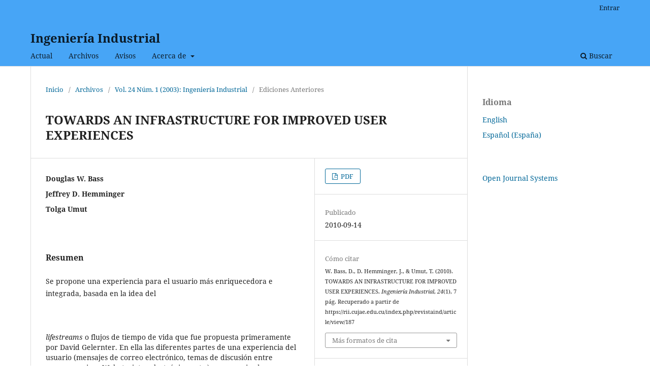

--- FILE ---
content_type: text/html; charset=utf-8
request_url: https://rii.cujae.edu.cu/index.php/revistaind/article/view/187
body_size: 4992
content:
<!DOCTYPE html>
<html lang="es-ES" xml:lang="es-ES">
<head>
	<meta charset="utf-8">
	<meta name="viewport" content="width=device-width, initial-scale=1.0">
	<title>
		TOWARDS AN INFRASTRUCTURE FOR IMPROVED USER EXPERIENCES
							| Ingeniería Industrial
			</title>

	
<meta name="generator" content="Open Journal Systems 3.3.0.14">
<link rel="schema.DC" href="http://purl.org/dc/elements/1.1/" />
<meta name="DC.Creator.PersonalName" content="Douglas W. Bass"/>
<meta name="DC.Creator.PersonalName" content="Jeffrey D. Hemminger"/>
<meta name="DC.Creator.PersonalName" content="Tolga Umut"/>
<meta name="DC.Date.created" scheme="ISO8601" content="2010-09-14"/>
<meta name="DC.Date.dateSubmitted" scheme="ISO8601" content="2010-09-14"/>
<meta name="DC.Date.issued" scheme="ISO8601" content="2003-04-08"/>
<meta name="DC.Date.modified" scheme="ISO8601" content="2011-03-23"/>
<meta name="DC.Description" xml:lang="es" content="Se propone una experiencia para el usuario más enriquecedora e integrada, basada en la idea del lifestreams o flujos de tiempo de vida que fue propuesta primeramente por David Gelernter. En ella las diferentes partes de una experiencia del usuario (mensajes de correo electrónico, temas de discusión entre grupos, paginas Web, tarjetas electrónicas, etc.) son organizadas activamente por la computadora de acuerdo con las reglas definidas por el usuario. Estas reglas permiten que la aplicación lifestream sean almacenadas activamente y auxilien al usuario en el procesamiento de los datos, en lugar de su almacenamiento pasivo. Se presenta cómo esta experiencia del usuario puede ser implantada parcialmente mediante el uso de las infraestructuras existentes tales, como JavaMail Application Programming Interface (API), e Internet Message Access Protocol (IMAP) mail servers. También se propone una arquitectura basada en un software libre (open-source), que cuando sea implantada, podría dar una visión más completa y directa del lifestreams."/>
<meta name="DC.Format" scheme="IMT" content="application/pdf"/>
<meta name="DC.Identifier" content="187"/>
<meta name="DC.Identifier.pageNumber" content="7 pág"/>
<meta name="DC.Identifier.URI" content="https://rii.cujae.edu.cu/index.php/revistaind/article/view/187"/>
<meta name="DC.Language" scheme="ISO639-1" content="es"/>
<meta name="DC.Rights" content="Derechos de autor  "/>
<meta name="DC.Rights" content=""/>
<meta name="DC.Source" content="Ingeniería Industrial"/>
<meta name="DC.Source.ISSN" content="1815-5936"/>
<meta name="DC.Source.Issue" content="1"/>
<meta name="DC.Source.Volume" content="24"/>
<meta name="DC.Source.URI" content="https://rii.cujae.edu.cu/index.php/revistaind"/>
<meta name="DC.Title" content="TOWARDS AN INFRASTRUCTURE FOR IMPROVED USER EXPERIENCES"/>
<meta name="DC.Type" content="Text.Serial.Journal"/>
<meta name="DC.Type.articleType" content="Ediciones Anteriores"/>
<meta name="gs_meta_revision" content="1.1"/>
<meta name="citation_journal_title" content="Ingeniería Industrial"/>
<meta name="citation_journal_abbrev" content="Ing. Ind."/>
<meta name="citation_issn" content="1815-5936"/> 
<meta name="citation_author" content="Douglas W. Bass"/>
<meta name="citation_author" content="Jeffrey D. Hemminger"/>
<meta name="citation_author" content="Tolga Umut"/>
<meta name="citation_title" content="TOWARDS AN INFRASTRUCTURE FOR IMPROVED USER EXPERIENCES"/>
<meta name="citation_language" content="es"/>
<meta name="citation_date" content="2003"/>
<meta name="citation_volume" content="24"/>
<meta name="citation_issue" content="1"/>
<meta name="citation_firstpage" content="7 pág"/>
<meta name="citation_lastpage" content="7 pág"/>
<meta name="citation_abstract_html_url" content="https://rii.cujae.edu.cu/index.php/revistaind/article/view/187"/>
<meta name="citation_pdf_url" content="https://rii.cujae.edu.cu/index.php/revistaind/article/download/187/170"/>
<link rel="alternate" type="application/atom+xml" href="https://rii.cujae.edu.cu/index.php/revistaind/gateway/plugin/AnnouncementFeedGatewayPlugin/atom">
<link rel="alternate" type="application/rdf+xml" href="https://rii.cujae.edu.cu/index.php/revistaind/gateway/plugin/AnnouncementFeedGatewayPlugin/rss">
<link rel="alternate" type="application/rss+xml" href="https://rii.cujae.edu.cu/index.php/revistaind/gateway/plugin/AnnouncementFeedGatewayPlugin/rss2">

	<link rel="stylesheet" href="https://rii.cujae.edu.cu/index.php/revistaind/$$$call$$$/page/page/css?name=stylesheet" type="text/css" /><link rel="stylesheet" href="https://rii.cujae.edu.cu/index.php/revistaind/$$$call$$$/page/page/css?name=font" type="text/css" /><link rel="stylesheet" href="https://rii.cujae.edu.cu/lib/pkp/styles/fontawesome/fontawesome.css?v=3.3.0.14" type="text/css" /><link rel="stylesheet" href="https://rii.cujae.edu.cu/plugins/generic/orcidProfile/css/orcidProfile.css?v=3.3.0.14" type="text/css" />
</head>
<body class="pkp_page_article pkp_op_view" dir="ltr">

	<div class="pkp_structure_page">

				<header class="pkp_structure_head" id="headerNavigationContainer" role="banner">
						 <nav class="cmp_skip_to_content" aria-label="Salta a los enlaces de contenido">
	<a href="#pkp_content_main">Ir al contenido principal</a>
	<a href="#siteNav">Ir al menú de navegación principal</a>
		<a href="#pkp_content_footer">Ir al pie de página del sitio</a>
</nav>

			<div class="pkp_head_wrapper">

				<div class="pkp_site_name_wrapper">
					<button class="pkp_site_nav_toggle">
						<span>Open Menu</span>
					</button>
										<div class="pkp_site_name">
																<a href="						https://rii.cujae.edu.cu/index.php/revistaind/index
					" class="is_text">Ingeniería Industrial</a>
										</div>
				</div>

				
				<nav class="pkp_site_nav_menu" aria-label="Navegación del sitio">
					<a id="siteNav"></a>
					<div class="pkp_navigation_primary_row">
						<div class="pkp_navigation_primary_wrapper">
																				<ul id="navigationPrimary" class="pkp_navigation_primary pkp_nav_list">
								<li class="">
				<a href="https://rii.cujae.edu.cu/index.php/revistaind/issue/current">
					Actual
				</a>
							</li>
								<li class="">
				<a href="https://rii.cujae.edu.cu/index.php/revistaind/issue/archive">
					Archivos
				</a>
							</li>
								<li class="">
				<a href="https://rii.cujae.edu.cu/index.php/revistaind/announcement">
					Avisos
				</a>
							</li>
								<li class="">
				<a href="https://rii.cujae.edu.cu/index.php/revistaind/about">
					Acerca de
				</a>
									<ul>
																					<li class="">
									<a href="https://rii.cujae.edu.cu/index.php/revistaind/about">
										Sobre la revista
									</a>
								</li>
																												<li class="">
									<a href="https://rii.cujae.edu.cu/index.php/revistaind/about/submissions">
										Envíos
									</a>
								</li>
																												<li class="">
									<a href="https://rii.cujae.edu.cu/index.php/revistaind/about/editorialTeam">
										Equipo editorial
									</a>
								</li>
																												<li class="">
									<a href="https://rii.cujae.edu.cu/index.php/revistaind/about/privacy">
										Declaración de privacidad
									</a>
								</li>
																												<li class="">
									<a href="https://rii.cujae.edu.cu/index.php/revistaind/about/contact">
										Contacto
									</a>
								</li>
																		</ul>
							</li>
			</ul>

				

																						<div class="pkp_navigation_search_wrapper">
									<a href="https://rii.cujae.edu.cu/index.php/revistaind/search" class="pkp_search pkp_search_desktop">
										<span class="fa fa-search" aria-hidden="true"></span>
										Buscar
									</a>
								</div>
													</div>
					</div>
					<div class="pkp_navigation_user_wrapper" id="navigationUserWrapper">
							<ul id="navigationUser" class="pkp_navigation_user pkp_nav_list">
															<li class="profile">
				<a href="https://rii.cujae.edu.cu/index.php/revistaind/login">
					Entrar
				</a>
							</li>
										</ul>

					</div>
				</nav>
			</div><!-- .pkp_head_wrapper -->
		</header><!-- .pkp_structure_head -->

						<div class="pkp_structure_content has_sidebar">
			<div class="pkp_structure_main" role="main">
				<a id="pkp_content_main"></a>

<div class="page page_article">
			<nav class="cmp_breadcrumbs" role="navigation" aria-label="Usted está aquí:">
	<ol>
		<li>
			<a href="https://rii.cujae.edu.cu/index.php/revistaind/index">
				Inicio
			</a>
			<span class="separator">/</span>
		</li>
		<li>
			<a href="https://rii.cujae.edu.cu/index.php/revistaind/issue/archive">
				Archivos
			</a>
			<span class="separator">/</span>
		</li>
					<li>
				<a href="https://rii.cujae.edu.cu/index.php/revistaind/issue/view/20">
					Vol. 24 Núm. 1 (2003): Ingeniería Industrial
				</a>
				<span class="separator">/</span>
			</li>
				<li class="current" aria-current="page">
			<span aria-current="page">
									Ediciones Anteriores
							</span>
		</li>
	</ol>
</nav>
	
		  	 <article class="obj_article_details">

		
	<h1 class="page_title">
		TOWARDS AN INFRASTRUCTURE FOR IMPROVED USER EXPERIENCES
	</h1>

	
	<div class="row">
		<div class="main_entry">

							<section class="item authors">
					<h2 class="pkp_screen_reader">Autores/as</h2>
					<ul class="authors">
											<li>
							<span class="name">
								Douglas W. Bass
							</span>
																				</li>
											<li>
							<span class="name">
								Jeffrey D. Hemminger
							</span>
																				</li>
											<li>
							<span class="name">
								Tolga Umut
							</span>
																				</li>
										</ul>
				</section>
			
																					
						
										<section class="item abstract">
					<h2 class="label">Resumen</h2>
					<p>Se propone una experiencia para el usuario más enriquecedora e integrada, basada en la idea del</p><p> </p><em>lifestreams </em>o flujos de tiempo de vida que fue propuesta primeramente por David Gelernter. En ella las diferentes partes de una experiencia del usuario (mensajes de correo electrónico, temas de discusión entre grupos, paginas Web, tarjetas electrónicas, etc.) son organizadas activamente por la computadora de acuerdo con las reglas definidas por el usuario. Estas reglas permiten que la aplicación <em>lifestream </em>sean almacenadas activamente y auxilien al usuario en el procesamiento de los datos, en lugar de su almacenamiento pasivo. Se presenta cómo esta experiencia del usuario puede ser implantada parcialmente mediante el uso de las infraestructuras existentes tales, como JavaMail Application Programming Interface (API), e Internet Message Access Protocol (IMAP) <em>mail servers</em>. También se propone una arquitectura basada en un software libre (<em>open-source</em>), que cuando sea implantada, podría dar una visión más completa y directa del <em>lifestreams</em>.
				</section>
			
			

																																	
						
		</div><!-- .main_entry -->

		<div class="entry_details">

						
										<div class="item galleys">
					<h2 class="pkp_screen_reader">
						Descargas
					</h2>
					<ul class="value galleys_links">
													<li>
								
	
							

<a class="obj_galley_link pdf" href="https://rii.cujae.edu.cu/index.php/revistaind/article/view/187/170">

		
	PDF

	</a>
							</li>
											</ul>
				</div>
						
						<div class="item published">
				<section class="sub_item">
					<h2 class="label">
						Publicado
					</h2>
					<div class="value">
																			<span>2010-09-14</span>
																	</div>
				</section>
							</div>
			
										<div class="item citation">
					<section class="sub_item citation_display">
						<h2 class="label">
							Cómo citar
						</h2>
						<div class="value">
							<div id="citationOutput" role="region" aria-live="polite">
								<div class="csl-bib-body">
  <div class="csl-entry">W. Bass, D., D. Hemminger, J., &#38; Umut, T. (2010). TOWARDS AN INFRASTRUCTURE FOR IMPROVED USER EXPERIENCES. <i>Ingeniería Industrial</i>, <i>24</i>(1), 7 pág. Recuperado a partir de https://rii.cujae.edu.cu/index.php/revistaind/article/view/187</div>
</div>
							</div>
							<div class="citation_formats">
								<button class="cmp_button citation_formats_button" aria-controls="cslCitationFormats" aria-expanded="false" data-csl-dropdown="true">
									Más formatos de cita
								</button>
								<div id="cslCitationFormats" class="citation_formats_list" aria-hidden="true">
									<ul class="citation_formats_styles">
																					<li>
												<a
													aria-controls="citationOutput"
													href="https://rii.cujae.edu.cu/index.php/revistaind/citationstylelanguage/get/acm-sig-proceedings?submissionId=187&amp;publicationId=172"
													data-load-citation
													data-json-href="https://rii.cujae.edu.cu/index.php/revistaind/citationstylelanguage/get/acm-sig-proceedings?submissionId=187&amp;publicationId=172&amp;return=json"
												>
													ACM
												</a>
											</li>
																					<li>
												<a
													aria-controls="citationOutput"
													href="https://rii.cujae.edu.cu/index.php/revistaind/citationstylelanguage/get/acs-nano?submissionId=187&amp;publicationId=172"
													data-load-citation
													data-json-href="https://rii.cujae.edu.cu/index.php/revistaind/citationstylelanguage/get/acs-nano?submissionId=187&amp;publicationId=172&amp;return=json"
												>
													ACS
												</a>
											</li>
																					<li>
												<a
													aria-controls="citationOutput"
													href="https://rii.cujae.edu.cu/index.php/revistaind/citationstylelanguage/get/apa?submissionId=187&amp;publicationId=172"
													data-load-citation
													data-json-href="https://rii.cujae.edu.cu/index.php/revistaind/citationstylelanguage/get/apa?submissionId=187&amp;publicationId=172&amp;return=json"
												>
													APA
												</a>
											</li>
																					<li>
												<a
													aria-controls="citationOutput"
													href="https://rii.cujae.edu.cu/index.php/revistaind/citationstylelanguage/get/associacao-brasileira-de-normas-tecnicas?submissionId=187&amp;publicationId=172"
													data-load-citation
													data-json-href="https://rii.cujae.edu.cu/index.php/revistaind/citationstylelanguage/get/associacao-brasileira-de-normas-tecnicas?submissionId=187&amp;publicationId=172&amp;return=json"
												>
													ABNT
												</a>
											</li>
																					<li>
												<a
													aria-controls="citationOutput"
													href="https://rii.cujae.edu.cu/index.php/revistaind/citationstylelanguage/get/chicago-author-date?submissionId=187&amp;publicationId=172"
													data-load-citation
													data-json-href="https://rii.cujae.edu.cu/index.php/revistaind/citationstylelanguage/get/chicago-author-date?submissionId=187&amp;publicationId=172&amp;return=json"
												>
													Chicago
												</a>
											</li>
																					<li>
												<a
													aria-controls="citationOutput"
													href="https://rii.cujae.edu.cu/index.php/revistaind/citationstylelanguage/get/harvard-cite-them-right?submissionId=187&amp;publicationId=172"
													data-load-citation
													data-json-href="https://rii.cujae.edu.cu/index.php/revistaind/citationstylelanguage/get/harvard-cite-them-right?submissionId=187&amp;publicationId=172&amp;return=json"
												>
													Harvard
												</a>
											</li>
																					<li>
												<a
													aria-controls="citationOutput"
													href="https://rii.cujae.edu.cu/index.php/revistaind/citationstylelanguage/get/ieee?submissionId=187&amp;publicationId=172"
													data-load-citation
													data-json-href="https://rii.cujae.edu.cu/index.php/revistaind/citationstylelanguage/get/ieee?submissionId=187&amp;publicationId=172&amp;return=json"
												>
													IEEE
												</a>
											</li>
																					<li>
												<a
													aria-controls="citationOutput"
													href="https://rii.cujae.edu.cu/index.php/revistaind/citationstylelanguage/get/modern-language-association?submissionId=187&amp;publicationId=172"
													data-load-citation
													data-json-href="https://rii.cujae.edu.cu/index.php/revistaind/citationstylelanguage/get/modern-language-association?submissionId=187&amp;publicationId=172&amp;return=json"
												>
													MLA
												</a>
											</li>
																					<li>
												<a
													aria-controls="citationOutput"
													href="https://rii.cujae.edu.cu/index.php/revistaind/citationstylelanguage/get/turabian-fullnote-bibliography?submissionId=187&amp;publicationId=172"
													data-load-citation
													data-json-href="https://rii.cujae.edu.cu/index.php/revistaind/citationstylelanguage/get/turabian-fullnote-bibliography?submissionId=187&amp;publicationId=172&amp;return=json"
												>
													Turabian
												</a>
											</li>
																					<li>
												<a
													aria-controls="citationOutput"
													href="https://rii.cujae.edu.cu/index.php/revistaind/citationstylelanguage/get/vancouver?submissionId=187&amp;publicationId=172"
													data-load-citation
													data-json-href="https://rii.cujae.edu.cu/index.php/revistaind/citationstylelanguage/get/vancouver?submissionId=187&amp;publicationId=172&amp;return=json"
												>
													Vancouver
												</a>
											</li>
																			</ul>
																			<div class="label">
											Descargar cita
										</div>
										<ul class="citation_formats_styles">
																							<li>
													<a href="https://rii.cujae.edu.cu/index.php/revistaind/citationstylelanguage/download/ris?submissionId=187&amp;publicationId=172">
														<span class="fa fa-download"></span>
														Endnote/Zotero/Mendeley (RIS)
													</a>
												</li>
																							<li>
													<a href="https://rii.cujae.edu.cu/index.php/revistaind/citationstylelanguage/download/bibtex?submissionId=187&amp;publicationId=172">
														<span class="fa fa-download"></span>
														BibTeX
													</a>
												</li>
																					</ul>
																	</div>
							</div>
						</div>
					</section>
				</div>
			
										<div class="item issue">

											<section class="sub_item">
							<h2 class="label">
								Número
							</h2>
							<div class="value">
								<a class="title" href="https://rii.cujae.edu.cu/index.php/revistaind/issue/view/20">
									Vol. 24 Núm. 1 (2003): Ingeniería Industrial
								</a>
							</div>
						</section>
					
											<section class="sub_item">
							<h2 class="label">
								Sección
							</h2>
							<div class="value">
								Ediciones Anteriores
							</div>
						</section>
					
									</div>
			
															
										<div class="item copyright">
					<h2 class="label">
						Licencia
					</h2>
										<p>En caso de que el artículo presentado sea aprobado para su publicación, los autores, mediante el documento “<a href="/public/Declaracion_originalidad_derechos_autor.doc" target="_blank">Declaración de originalidad y Cesión de derechos de autor</a>”, transfieren a la revista los derechos patrimoniales que tienen sobre el trabajo para que se puedan realizar copias y distribución de los contenidos por cualquier medio y en acceso abierto, siempre que se mantenga el reconocimiento de sus autores y no se haga un uso comercial de la obra.</p><p>El contenido completo de la licencia Creative Commons, bajo la cual se resguardan los derechos de autor de aquellos que publican en la revista Ingeniería Industrial, puede consultarse en: <a href="https://creativecommons.org/licenses/by-nc/4.0/" rel="license">Creative Commons Attribution-NonCommercial 4.0 Unported License</a>.</p>
				</div>
			
			

		</div><!-- .entry_details -->
	</div><!-- .row -->

</article>

	<div id="articlesBySameAuthorList">
				</div>


</div><!-- .page -->

	</div><!-- pkp_structure_main -->

									<div class="pkp_structure_sidebar left" role="complementary" aria-label="Barra lateral">
				<div class="pkp_block block_language">
	<h2 class="title">
		Idioma
	</h2>

	<div class="content">
		<ul>
							<li class="locale_en_US" lang="en-US">
					<a href="https://rii.cujae.edu.cu/index.php/revistaind/user/setLocale/en_US?source=%2Findex.php%2Frevistaind%2Farticle%2Fview%2F187">
						English
					</a>
				</li>
							<li class="locale_es_ES current" lang="es-ES">
					<a href="https://rii.cujae.edu.cu/index.php/revistaind/user/setLocale/es_ES?source=%2Findex.php%2Frevistaind%2Farticle%2Fview%2F187">
						Español (España)
					</a>
				</li>
					</ul>
	</div>
</div><!-- .block_language -->
<div class="pkp_block block_developed_by">
	<h2 class="pkp_screen_reader">
		Desarrollado por
	</h2>

	<div class="content">
		<a href="http://pkp.sfu.ca/ojs/">
			Open Journal Systems
		</a>
	</div>
</div>

			</div><!-- pkp_sidebar.left -->
			</div><!-- pkp_structure_content -->

<div class="pkp_structure_footer_wrapper" role="contentinfo">
	<a id="pkp_content_footer"></a>

	<div class="pkp_structure_footer">

					<div class="pkp_footer_content">
				<p>                                           <img src="https://rii.cujae.edu.cu/public/site/images/admin/mceclip2.png" /></p>
			</div>
		
		<div class="pkp_brand_footer" role="complementary">
			<a href="https://rii.cujae.edu.cu/index.php/revistaind/about/aboutThisPublishingSystem">
				<img alt="Más información acerca del sistema de publicación, de la plataforma y del flujo de trabajo de OJS/PKP." src="https://rii.cujae.edu.cu/templates/images/ojs_brand.png">
			</a>
		</div>
	</div>
</div><!-- pkp_structure_footer_wrapper -->

</div><!-- pkp_structure_page -->

<script src="https://rii.cujae.edu.cu/lib/pkp/lib/vendor/components/jquery/jquery.min.js?v=3.3.0.14" type="text/javascript"></script><script src="https://rii.cujae.edu.cu/lib/pkp/lib/vendor/components/jqueryui/jquery-ui.min.js?v=3.3.0.14" type="text/javascript"></script><script src="https://rii.cujae.edu.cu/plugins/themes/default/js/lib/popper/popper.js?v=3.3.0.14" type="text/javascript"></script><script src="https://rii.cujae.edu.cu/plugins/themes/default/js/lib/bootstrap/util.js?v=3.3.0.14" type="text/javascript"></script><script src="https://rii.cujae.edu.cu/plugins/themes/default/js/lib/bootstrap/dropdown.js?v=3.3.0.14" type="text/javascript"></script><script src="https://rii.cujae.edu.cu/plugins/themes/default/js/main.js?v=3.3.0.14" type="text/javascript"></script><script src="https://rii.cujae.edu.cu/plugins/generic/citationStyleLanguage/js/articleCitation.js?v=3.3.0.14" type="text/javascript"></script><script type="text/javascript">			var _paq = _paq || [];
			  _paq.push(['trackPageView']);
			  _paq.push(['enableLinkTracking']);
			  (function() {
			    var u="//matomo.cujae.edu.cu/";
			    _paq.push(['setTrackerUrl', u+'piwik.php']);
			    _paq.push(['setSiteId', 7]);
			    _paq.push(['setDocumentTitle', "revistaind"]);
			    var d=document, g=d.createElement('script'), s=d.getElementsByTagName('script')[0];
			    g.type='text/javascript'; g.async=true; g.defer=true; g.src=u+'piwik.js'; s.parentNode.insertBefore(g,s);
			  })();</script>

<script async defer src="//telus.redcuba.cu/tracker/telus.min.js" type="text/javascript" id="telus-tracker" data-id="387"></script>
</body>
</html>
